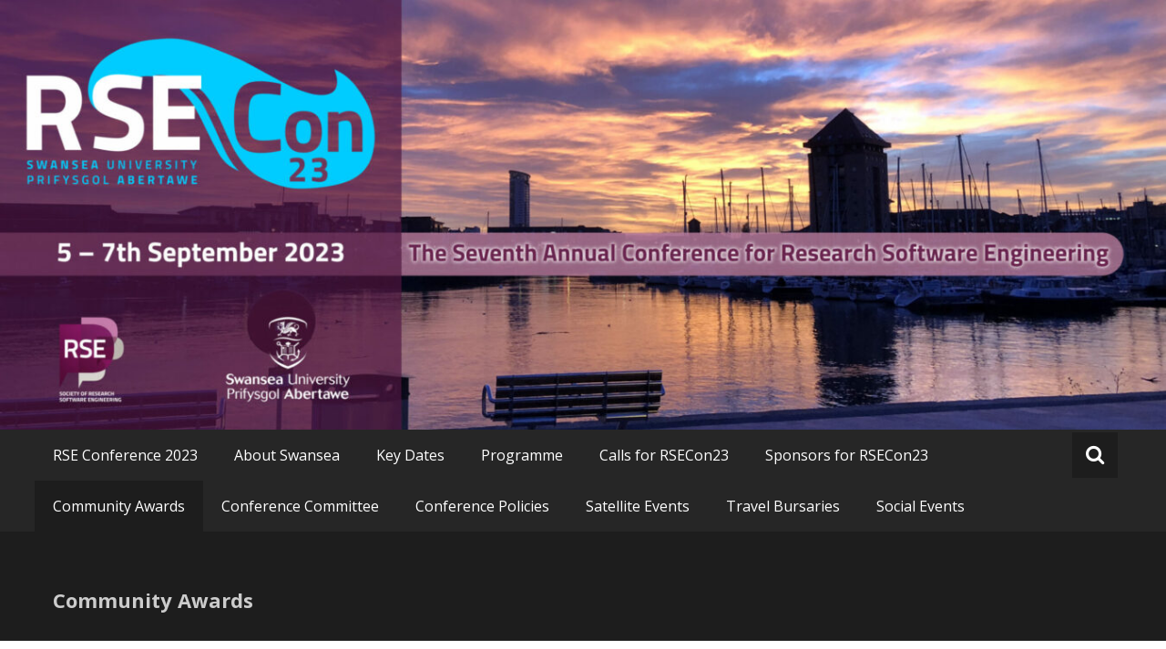

--- FILE ---
content_type: text/html; charset=UTF-8
request_url: https://rsecon23.society-rse.org/community-awards/
body_size: 15837
content:
<!DOCTYPE html>
<html lang="en-GB">
<head>
    <meta charset="UTF-8">
    <meta name="viewport" content="width=device-width, initial-scale=1">
    <link rel="profile" href="https://gmpg.org/xfn/11">
    <link rel="pingback" href="https://rsecon23.society-rse.org/xmlrpc.php">
    <meta name='robots' content='index, follow, max-image-preview:large, max-snippet:-1, max-video-preview:-1' />

	<!-- This site is optimized with the Yoast SEO plugin v26.8 - https://yoast.com/product/yoast-seo-wordpress/ -->
	<title>Community Awards - RSE Conference 2023</title>
	<link rel="canonical" href="https://rsecon23.society-rse.org/community-awards/" />
	<meta property="og:locale" content="en_GB" />
	<meta property="og:type" content="article" />
	<meta property="og:title" content="Community Awards - RSE Conference 2023" />
	<meta property="og:description" content="Celebrate Amazing Contributions to Research Software Engineering!&nbsp; The RSECon23 committee is continuing with a recognition of outstanding RSE colleagues with an awards ceremony at this year’s conference. There will be the RSE Society Award for 2023, plus the re-named Claire" />
	<meta property="og:url" content="https://rsecon23.society-rse.org/community-awards/" />
	<meta property="og:site_name" content="RSE Conference 2023" />
	<meta property="article:modified_time" content="2023-07-05T15:14:32+00:00" />
	<meta name="twitter:card" content="summary_large_image" />
	<meta name="twitter:site" content="@ResearchSoftEng" />
	<meta name="twitter:label1" content="Estimated reading time" />
	<meta name="twitter:data1" content="3 minutes" />
	<script type="application/ld+json" class="yoast-schema-graph">{"@context":"https://schema.org","@graph":[{"@type":"WebPage","@id":"https://rsecon23.society-rse.org/community-awards/","url":"https://rsecon23.society-rse.org/community-awards/","name":"Community Awards - RSE Conference 2023","isPartOf":{"@id":"https://rsecon23.society-rse.org/#website"},"datePublished":"2023-05-26T09:17:55+00:00","dateModified":"2023-07-05T15:14:32+00:00","breadcrumb":{"@id":"https://rsecon23.society-rse.org/community-awards/#breadcrumb"},"inLanguage":"en-GB","potentialAction":[{"@type":"ReadAction","target":["https://rsecon23.society-rse.org/community-awards/"]}]},{"@type":"BreadcrumbList","@id":"https://rsecon23.society-rse.org/community-awards/#breadcrumb","itemListElement":[{"@type":"ListItem","position":1,"name":"Home","item":"https://rsecon23.society-rse.org/"},{"@type":"ListItem","position":2,"name":"Community Awards"}]},{"@type":"WebSite","@id":"https://rsecon23.society-rse.org/#website","url":"https://rsecon23.society-rse.org/","name":"RSE Conference 2023","description":"The Seventh Annual Conference for Research Software Engineering","publisher":{"@id":"https://rsecon23.society-rse.org/#organization"},"potentialAction":[{"@type":"SearchAction","target":{"@type":"EntryPoint","urlTemplate":"https://rsecon23.society-rse.org/?s={search_term_string}"},"query-input":{"@type":"PropertyValueSpecification","valueRequired":true,"valueName":"search_term_string"}}],"inLanguage":"en-GB"},{"@type":"Organization","@id":"https://rsecon23.society-rse.org/#organization","name":"Society of Research Software Engineering","url":"https://rsecon23.society-rse.org/","logo":{"@type":"ImageObject","inLanguage":"en-GB","@id":"https://rsecon23.society-rse.org/#/schema/logo/image/","url":"https://rsecon23.society-rse.org/wp-content/uploads/sites/9/2023/02/cropped-cropped-Soc_RSE_master_logo_square_512-fs8.png","contentUrl":"https://rsecon23.society-rse.org/wp-content/uploads/sites/9/2023/02/cropped-cropped-Soc_RSE_master_logo_square_512-fs8.png","width":512,"height":512,"caption":"Society of Research Software Engineering"},"image":{"@id":"https://rsecon23.society-rse.org/#/schema/logo/image/"},"sameAs":["https://x.com/ResearchSoftEng","https://www.linkedin.com/company/87176407"]}]}</script>
	<!-- / Yoast SEO plugin. -->


<link rel='dns-prefetch' href='//rsecon23.society-rse.org' />
<link rel='dns-prefetch' href='//fonts.googleapis.com' />
<link rel="alternate" type="application/rss+xml" title="RSE Conference 2023 &raquo; Feed" href="https://rsecon23.society-rse.org/feed/" />
<link rel="alternate" type="application/rss+xml" title="RSE Conference 2023 &raquo; Comments Feed" href="https://rsecon23.society-rse.org/comments/feed/" />
<link rel="alternate" title="oEmbed (JSON)" type="application/json+oembed" href="https://rsecon23.society-rse.org/wp-json/oembed/1.0/embed?url=https%3A%2F%2Frsecon23.society-rse.org%2Fcommunity-awards%2F" />
<link rel="alternate" title="oEmbed (XML)" type="text/xml+oembed" href="https://rsecon23.society-rse.org/wp-json/oembed/1.0/embed?url=https%3A%2F%2Frsecon23.society-rse.org%2Fcommunity-awards%2F&#038;format=xml" />
<style id='wp-img-auto-sizes-contain-inline-css' type='text/css'>
img:is([sizes=auto i],[sizes^="auto," i]){contain-intrinsic-size:3000px 1500px}
/*# sourceURL=wp-img-auto-sizes-contain-inline-css */
</style>
<style id='wp-emoji-styles-inline-css' type='text/css'>

	img.wp-smiley, img.emoji {
		display: inline !important;
		border: none !important;
		box-shadow: none !important;
		height: 1em !important;
		width: 1em !important;
		margin: 0 0.07em !important;
		vertical-align: -0.1em !important;
		background: none !important;
		padding: 0 !important;
	}
/*# sourceURL=wp-emoji-styles-inline-css */
</style>
<style id='wp-block-library-inline-css' type='text/css'>
:root{--wp-block-synced-color:#7a00df;--wp-block-synced-color--rgb:122,0,223;--wp-bound-block-color:var(--wp-block-synced-color);--wp-editor-canvas-background:#ddd;--wp-admin-theme-color:#007cba;--wp-admin-theme-color--rgb:0,124,186;--wp-admin-theme-color-darker-10:#006ba1;--wp-admin-theme-color-darker-10--rgb:0,107,160.5;--wp-admin-theme-color-darker-20:#005a87;--wp-admin-theme-color-darker-20--rgb:0,90,135;--wp-admin-border-width-focus:2px}@media (min-resolution:192dpi){:root{--wp-admin-border-width-focus:1.5px}}.wp-element-button{cursor:pointer}:root .has-very-light-gray-background-color{background-color:#eee}:root .has-very-dark-gray-background-color{background-color:#313131}:root .has-very-light-gray-color{color:#eee}:root .has-very-dark-gray-color{color:#313131}:root .has-vivid-green-cyan-to-vivid-cyan-blue-gradient-background{background:linear-gradient(135deg,#00d084,#0693e3)}:root .has-purple-crush-gradient-background{background:linear-gradient(135deg,#34e2e4,#4721fb 50%,#ab1dfe)}:root .has-hazy-dawn-gradient-background{background:linear-gradient(135deg,#faaca8,#dad0ec)}:root .has-subdued-olive-gradient-background{background:linear-gradient(135deg,#fafae1,#67a671)}:root .has-atomic-cream-gradient-background{background:linear-gradient(135deg,#fdd79a,#004a59)}:root .has-nightshade-gradient-background{background:linear-gradient(135deg,#330968,#31cdcf)}:root .has-midnight-gradient-background{background:linear-gradient(135deg,#020381,#2874fc)}:root{--wp--preset--font-size--normal:16px;--wp--preset--font-size--huge:42px}.has-regular-font-size{font-size:1em}.has-larger-font-size{font-size:2.625em}.has-normal-font-size{font-size:var(--wp--preset--font-size--normal)}.has-huge-font-size{font-size:var(--wp--preset--font-size--huge)}.has-text-align-center{text-align:center}.has-text-align-left{text-align:left}.has-text-align-right{text-align:right}.has-fit-text{white-space:nowrap!important}#end-resizable-editor-section{display:none}.aligncenter{clear:both}.items-justified-left{justify-content:flex-start}.items-justified-center{justify-content:center}.items-justified-right{justify-content:flex-end}.items-justified-space-between{justify-content:space-between}.screen-reader-text{border:0;clip-path:inset(50%);height:1px;margin:-1px;overflow:hidden;padding:0;position:absolute;width:1px;word-wrap:normal!important}.screen-reader-text:focus{background-color:#ddd;clip-path:none;color:#444;display:block;font-size:1em;height:auto;left:5px;line-height:normal;padding:15px 23px 14px;text-decoration:none;top:5px;width:auto;z-index:100000}html :where(.has-border-color){border-style:solid}html :where([style*=border-top-color]){border-top-style:solid}html :where([style*=border-right-color]){border-right-style:solid}html :where([style*=border-bottom-color]){border-bottom-style:solid}html :where([style*=border-left-color]){border-left-style:solid}html :where([style*=border-width]){border-style:solid}html :where([style*=border-top-width]){border-top-style:solid}html :where([style*=border-right-width]){border-right-style:solid}html :where([style*=border-bottom-width]){border-bottom-style:solid}html :where([style*=border-left-width]){border-left-style:solid}html :where(img[class*=wp-image-]){height:auto;max-width:100%}:where(figure){margin:0 0 1em}html :where(.is-position-sticky){--wp-admin--admin-bar--position-offset:var(--wp-admin--admin-bar--height,0px)}@media screen and (max-width:600px){html :where(.is-position-sticky){--wp-admin--admin-bar--position-offset:0px}}

/*# sourceURL=wp-block-library-inline-css */
</style><style id='wp-block-button-inline-css' type='text/css'>
.wp-block-button__link{align-content:center;box-sizing:border-box;cursor:pointer;display:inline-block;height:100%;text-align:center;word-break:break-word}.wp-block-button__link.aligncenter{text-align:center}.wp-block-button__link.alignright{text-align:right}:where(.wp-block-button__link){border-radius:9999px;box-shadow:none;padding:calc(.667em + 2px) calc(1.333em + 2px);text-decoration:none}.wp-block-button[style*=text-decoration] .wp-block-button__link{text-decoration:inherit}.wp-block-buttons>.wp-block-button.has-custom-width{max-width:none}.wp-block-buttons>.wp-block-button.has-custom-width .wp-block-button__link{width:100%}.wp-block-buttons>.wp-block-button.has-custom-font-size .wp-block-button__link{font-size:inherit}.wp-block-buttons>.wp-block-button.wp-block-button__width-25{width:calc(25% - var(--wp--style--block-gap, .5em)*.75)}.wp-block-buttons>.wp-block-button.wp-block-button__width-50{width:calc(50% - var(--wp--style--block-gap, .5em)*.5)}.wp-block-buttons>.wp-block-button.wp-block-button__width-75{width:calc(75% - var(--wp--style--block-gap, .5em)*.25)}.wp-block-buttons>.wp-block-button.wp-block-button__width-100{flex-basis:100%;width:100%}.wp-block-buttons.is-vertical>.wp-block-button.wp-block-button__width-25{width:25%}.wp-block-buttons.is-vertical>.wp-block-button.wp-block-button__width-50{width:50%}.wp-block-buttons.is-vertical>.wp-block-button.wp-block-button__width-75{width:75%}.wp-block-button.is-style-squared,.wp-block-button__link.wp-block-button.is-style-squared{border-radius:0}.wp-block-button.no-border-radius,.wp-block-button__link.no-border-radius{border-radius:0!important}:root :where(.wp-block-button .wp-block-button__link.is-style-outline),:root :where(.wp-block-button.is-style-outline>.wp-block-button__link){border:2px solid;padding:.667em 1.333em}:root :where(.wp-block-button .wp-block-button__link.is-style-outline:not(.has-text-color)),:root :where(.wp-block-button.is-style-outline>.wp-block-button__link:not(.has-text-color)){color:currentColor}:root :where(.wp-block-button .wp-block-button__link.is-style-outline:not(.has-background)),:root :where(.wp-block-button.is-style-outline>.wp-block-button__link:not(.has-background)){background-color:initial;background-image:none}
/*# sourceURL=https://rsecon23.society-rse.org/wp-includes/blocks/button/style.min.css */
</style>
<style id='wp-block-image-inline-css' type='text/css'>
.wp-block-image>a,.wp-block-image>figure>a{display:inline-block}.wp-block-image img{box-sizing:border-box;height:auto;max-width:100%;vertical-align:bottom}@media not (prefers-reduced-motion){.wp-block-image img.hide{visibility:hidden}.wp-block-image img.show{animation:show-content-image .4s}}.wp-block-image[style*=border-radius] img,.wp-block-image[style*=border-radius]>a{border-radius:inherit}.wp-block-image.has-custom-border img{box-sizing:border-box}.wp-block-image.aligncenter{text-align:center}.wp-block-image.alignfull>a,.wp-block-image.alignwide>a{width:100%}.wp-block-image.alignfull img,.wp-block-image.alignwide img{height:auto;width:100%}.wp-block-image .aligncenter,.wp-block-image .alignleft,.wp-block-image .alignright,.wp-block-image.aligncenter,.wp-block-image.alignleft,.wp-block-image.alignright{display:table}.wp-block-image .aligncenter>figcaption,.wp-block-image .alignleft>figcaption,.wp-block-image .alignright>figcaption,.wp-block-image.aligncenter>figcaption,.wp-block-image.alignleft>figcaption,.wp-block-image.alignright>figcaption{caption-side:bottom;display:table-caption}.wp-block-image .alignleft{float:left;margin:.5em 1em .5em 0}.wp-block-image .alignright{float:right;margin:.5em 0 .5em 1em}.wp-block-image .aligncenter{margin-left:auto;margin-right:auto}.wp-block-image :where(figcaption){margin-bottom:1em;margin-top:.5em}.wp-block-image.is-style-circle-mask img{border-radius:9999px}@supports ((-webkit-mask-image:none) or (mask-image:none)) or (-webkit-mask-image:none){.wp-block-image.is-style-circle-mask img{border-radius:0;-webkit-mask-image:url('data:image/svg+xml;utf8,<svg viewBox="0 0 100 100" xmlns="http://www.w3.org/2000/svg"><circle cx="50" cy="50" r="50"/></svg>');mask-image:url('data:image/svg+xml;utf8,<svg viewBox="0 0 100 100" xmlns="http://www.w3.org/2000/svg"><circle cx="50" cy="50" r="50"/></svg>');mask-mode:alpha;-webkit-mask-position:center;mask-position:center;-webkit-mask-repeat:no-repeat;mask-repeat:no-repeat;-webkit-mask-size:contain;mask-size:contain}}:root :where(.wp-block-image.is-style-rounded img,.wp-block-image .is-style-rounded img){border-radius:9999px}.wp-block-image figure{margin:0}.wp-lightbox-container{display:flex;flex-direction:column;position:relative}.wp-lightbox-container img{cursor:zoom-in}.wp-lightbox-container img:hover+button{opacity:1}.wp-lightbox-container button{align-items:center;backdrop-filter:blur(16px) saturate(180%);background-color:#5a5a5a40;border:none;border-radius:4px;cursor:zoom-in;display:flex;height:20px;justify-content:center;opacity:0;padding:0;position:absolute;right:16px;text-align:center;top:16px;width:20px;z-index:100}@media not (prefers-reduced-motion){.wp-lightbox-container button{transition:opacity .2s ease}}.wp-lightbox-container button:focus-visible{outline:3px auto #5a5a5a40;outline:3px auto -webkit-focus-ring-color;outline-offset:3px}.wp-lightbox-container button:hover{cursor:pointer;opacity:1}.wp-lightbox-container button:focus{opacity:1}.wp-lightbox-container button:focus,.wp-lightbox-container button:hover,.wp-lightbox-container button:not(:hover):not(:active):not(.has-background){background-color:#5a5a5a40;border:none}.wp-lightbox-overlay{box-sizing:border-box;cursor:zoom-out;height:100vh;left:0;overflow:hidden;position:fixed;top:0;visibility:hidden;width:100%;z-index:100000}.wp-lightbox-overlay .close-button{align-items:center;cursor:pointer;display:flex;justify-content:center;min-height:40px;min-width:40px;padding:0;position:absolute;right:calc(env(safe-area-inset-right) + 16px);top:calc(env(safe-area-inset-top) + 16px);z-index:5000000}.wp-lightbox-overlay .close-button:focus,.wp-lightbox-overlay .close-button:hover,.wp-lightbox-overlay .close-button:not(:hover):not(:active):not(.has-background){background:none;border:none}.wp-lightbox-overlay .lightbox-image-container{height:var(--wp--lightbox-container-height);left:50%;overflow:hidden;position:absolute;top:50%;transform:translate(-50%,-50%);transform-origin:top left;width:var(--wp--lightbox-container-width);z-index:9999999999}.wp-lightbox-overlay .wp-block-image{align-items:center;box-sizing:border-box;display:flex;height:100%;justify-content:center;margin:0;position:relative;transform-origin:0 0;width:100%;z-index:3000000}.wp-lightbox-overlay .wp-block-image img{height:var(--wp--lightbox-image-height);min-height:var(--wp--lightbox-image-height);min-width:var(--wp--lightbox-image-width);width:var(--wp--lightbox-image-width)}.wp-lightbox-overlay .wp-block-image figcaption{display:none}.wp-lightbox-overlay button{background:none;border:none}.wp-lightbox-overlay .scrim{background-color:#fff;height:100%;opacity:.9;position:absolute;width:100%;z-index:2000000}.wp-lightbox-overlay.active{visibility:visible}@media not (prefers-reduced-motion){.wp-lightbox-overlay.active{animation:turn-on-visibility .25s both}.wp-lightbox-overlay.active img{animation:turn-on-visibility .35s both}.wp-lightbox-overlay.show-closing-animation:not(.active){animation:turn-off-visibility .35s both}.wp-lightbox-overlay.show-closing-animation:not(.active) img{animation:turn-off-visibility .25s both}.wp-lightbox-overlay.zoom.active{animation:none;opacity:1;visibility:visible}.wp-lightbox-overlay.zoom.active .lightbox-image-container{animation:lightbox-zoom-in .4s}.wp-lightbox-overlay.zoom.active .lightbox-image-container img{animation:none}.wp-lightbox-overlay.zoom.active .scrim{animation:turn-on-visibility .4s forwards}.wp-lightbox-overlay.zoom.show-closing-animation:not(.active){animation:none}.wp-lightbox-overlay.zoom.show-closing-animation:not(.active) .lightbox-image-container{animation:lightbox-zoom-out .4s}.wp-lightbox-overlay.zoom.show-closing-animation:not(.active) .lightbox-image-container img{animation:none}.wp-lightbox-overlay.zoom.show-closing-animation:not(.active) .scrim{animation:turn-off-visibility .4s forwards}}@keyframes show-content-image{0%{visibility:hidden}99%{visibility:hidden}to{visibility:visible}}@keyframes turn-on-visibility{0%{opacity:0}to{opacity:1}}@keyframes turn-off-visibility{0%{opacity:1;visibility:visible}99%{opacity:0;visibility:visible}to{opacity:0;visibility:hidden}}@keyframes lightbox-zoom-in{0%{transform:translate(calc((-100vw + var(--wp--lightbox-scrollbar-width))/2 + var(--wp--lightbox-initial-left-position)),calc(-50vh + var(--wp--lightbox-initial-top-position))) scale(var(--wp--lightbox-scale))}to{transform:translate(-50%,-50%) scale(1)}}@keyframes lightbox-zoom-out{0%{transform:translate(-50%,-50%) scale(1);visibility:visible}99%{visibility:visible}to{transform:translate(calc((-100vw + var(--wp--lightbox-scrollbar-width))/2 + var(--wp--lightbox-initial-left-position)),calc(-50vh + var(--wp--lightbox-initial-top-position))) scale(var(--wp--lightbox-scale));visibility:hidden}}
/*# sourceURL=https://rsecon23.society-rse.org/wp-includes/blocks/image/style.min.css */
</style>
<style id='wp-block-buttons-inline-css' type='text/css'>
.wp-block-buttons{box-sizing:border-box}.wp-block-buttons.is-vertical{flex-direction:column}.wp-block-buttons.is-vertical>.wp-block-button:last-child{margin-bottom:0}.wp-block-buttons>.wp-block-button{display:inline-block;margin:0}.wp-block-buttons.is-content-justification-left{justify-content:flex-start}.wp-block-buttons.is-content-justification-left.is-vertical{align-items:flex-start}.wp-block-buttons.is-content-justification-center{justify-content:center}.wp-block-buttons.is-content-justification-center.is-vertical{align-items:center}.wp-block-buttons.is-content-justification-right{justify-content:flex-end}.wp-block-buttons.is-content-justification-right.is-vertical{align-items:flex-end}.wp-block-buttons.is-content-justification-space-between{justify-content:space-between}.wp-block-buttons.aligncenter{text-align:center}.wp-block-buttons:not(.is-content-justification-space-between,.is-content-justification-right,.is-content-justification-left,.is-content-justification-center) .wp-block-button.aligncenter{margin-left:auto;margin-right:auto;width:100%}.wp-block-buttons[style*=text-decoration] .wp-block-button,.wp-block-buttons[style*=text-decoration] .wp-block-button__link{text-decoration:inherit}.wp-block-buttons.has-custom-font-size .wp-block-button__link{font-size:inherit}.wp-block-buttons .wp-block-button__link{width:100%}.wp-block-button.aligncenter{text-align:center}
/*# sourceURL=https://rsecon23.society-rse.org/wp-includes/blocks/buttons/style.min.css */
</style>
<style id='wp-block-embed-inline-css' type='text/css'>
.wp-block-embed.alignleft,.wp-block-embed.alignright,.wp-block[data-align=left]>[data-type="core/embed"],.wp-block[data-align=right]>[data-type="core/embed"]{max-width:360px;width:100%}.wp-block-embed.alignleft .wp-block-embed__wrapper,.wp-block-embed.alignright .wp-block-embed__wrapper,.wp-block[data-align=left]>[data-type="core/embed"] .wp-block-embed__wrapper,.wp-block[data-align=right]>[data-type="core/embed"] .wp-block-embed__wrapper{min-width:280px}.wp-block-cover .wp-block-embed{min-height:240px;min-width:320px}.wp-block-embed{overflow-wrap:break-word}.wp-block-embed :where(figcaption){margin-bottom:1em;margin-top:.5em}.wp-block-embed iframe{max-width:100%}.wp-block-embed__wrapper{position:relative}.wp-embed-responsive .wp-has-aspect-ratio .wp-block-embed__wrapper:before{content:"";display:block;padding-top:50%}.wp-embed-responsive .wp-has-aspect-ratio iframe{bottom:0;height:100%;left:0;position:absolute;right:0;top:0;width:100%}.wp-embed-responsive .wp-embed-aspect-21-9 .wp-block-embed__wrapper:before{padding-top:42.85%}.wp-embed-responsive .wp-embed-aspect-18-9 .wp-block-embed__wrapper:before{padding-top:50%}.wp-embed-responsive .wp-embed-aspect-16-9 .wp-block-embed__wrapper:before{padding-top:56.25%}.wp-embed-responsive .wp-embed-aspect-4-3 .wp-block-embed__wrapper:before{padding-top:75%}.wp-embed-responsive .wp-embed-aspect-1-1 .wp-block-embed__wrapper:before{padding-top:100%}.wp-embed-responsive .wp-embed-aspect-9-16 .wp-block-embed__wrapper:before{padding-top:177.77%}.wp-embed-responsive .wp-embed-aspect-1-2 .wp-block-embed__wrapper:before{padding-top:200%}
/*# sourceURL=https://rsecon23.society-rse.org/wp-includes/blocks/embed/style.min.css */
</style>
<style id='wp-block-group-inline-css' type='text/css'>
.wp-block-group{box-sizing:border-box}:where(.wp-block-group.wp-block-group-is-layout-constrained){position:relative}
/*# sourceURL=https://rsecon23.society-rse.org/wp-includes/blocks/group/style.min.css */
</style>
<style id='wp-block-spacer-inline-css' type='text/css'>
.wp-block-spacer{clear:both}
/*# sourceURL=https://rsecon23.society-rse.org/wp-includes/blocks/spacer/style.min.css */
</style>
<style id='global-styles-inline-css' type='text/css'>
:root{--wp--preset--aspect-ratio--square: 1;--wp--preset--aspect-ratio--4-3: 4/3;--wp--preset--aspect-ratio--3-4: 3/4;--wp--preset--aspect-ratio--3-2: 3/2;--wp--preset--aspect-ratio--2-3: 2/3;--wp--preset--aspect-ratio--16-9: 16/9;--wp--preset--aspect-ratio--9-16: 9/16;--wp--preset--color--black: #000000;--wp--preset--color--cyan-bluish-gray: #abb8c3;--wp--preset--color--white: #ffffff;--wp--preset--color--pale-pink: #f78da7;--wp--preset--color--vivid-red: #cf2e2e;--wp--preset--color--luminous-vivid-orange: #ff6900;--wp--preset--color--luminous-vivid-amber: #fcb900;--wp--preset--color--light-green-cyan: #7bdcb5;--wp--preset--color--vivid-green-cyan: #00d084;--wp--preset--color--pale-cyan-blue: #8ed1fc;--wp--preset--color--vivid-cyan-blue: #0693e3;--wp--preset--color--vivid-purple: #9b51e0;--wp--preset--gradient--vivid-cyan-blue-to-vivid-purple: linear-gradient(135deg,rgb(6,147,227) 0%,rgb(155,81,224) 100%);--wp--preset--gradient--light-green-cyan-to-vivid-green-cyan: linear-gradient(135deg,rgb(122,220,180) 0%,rgb(0,208,130) 100%);--wp--preset--gradient--luminous-vivid-amber-to-luminous-vivid-orange: linear-gradient(135deg,rgb(252,185,0) 0%,rgb(255,105,0) 100%);--wp--preset--gradient--luminous-vivid-orange-to-vivid-red: linear-gradient(135deg,rgb(255,105,0) 0%,rgb(207,46,46) 100%);--wp--preset--gradient--very-light-gray-to-cyan-bluish-gray: linear-gradient(135deg,rgb(238,238,238) 0%,rgb(169,184,195) 100%);--wp--preset--gradient--cool-to-warm-spectrum: linear-gradient(135deg,rgb(74,234,220) 0%,rgb(151,120,209) 20%,rgb(207,42,186) 40%,rgb(238,44,130) 60%,rgb(251,105,98) 80%,rgb(254,248,76) 100%);--wp--preset--gradient--blush-light-purple: linear-gradient(135deg,rgb(255,206,236) 0%,rgb(152,150,240) 100%);--wp--preset--gradient--blush-bordeaux: linear-gradient(135deg,rgb(254,205,165) 0%,rgb(254,45,45) 50%,rgb(107,0,62) 100%);--wp--preset--gradient--luminous-dusk: linear-gradient(135deg,rgb(255,203,112) 0%,rgb(199,81,192) 50%,rgb(65,88,208) 100%);--wp--preset--gradient--pale-ocean: linear-gradient(135deg,rgb(255,245,203) 0%,rgb(182,227,212) 50%,rgb(51,167,181) 100%);--wp--preset--gradient--electric-grass: linear-gradient(135deg,rgb(202,248,128) 0%,rgb(113,206,126) 100%);--wp--preset--gradient--midnight: linear-gradient(135deg,rgb(2,3,129) 0%,rgb(40,116,252) 100%);--wp--preset--font-size--small: 13px;--wp--preset--font-size--medium: 20px;--wp--preset--font-size--large: 36px;--wp--preset--font-size--x-large: 42px;--wp--preset--spacing--20: 0.44rem;--wp--preset--spacing--30: 0.67rem;--wp--preset--spacing--40: 1rem;--wp--preset--spacing--50: 1.5rem;--wp--preset--spacing--60: 2.25rem;--wp--preset--spacing--70: 3.38rem;--wp--preset--spacing--80: 5.06rem;--wp--preset--shadow--natural: 6px 6px 9px rgba(0, 0, 0, 0.2);--wp--preset--shadow--deep: 12px 12px 50px rgba(0, 0, 0, 0.4);--wp--preset--shadow--sharp: 6px 6px 0px rgba(0, 0, 0, 0.2);--wp--preset--shadow--outlined: 6px 6px 0px -3px rgb(255, 255, 255), 6px 6px rgb(0, 0, 0);--wp--preset--shadow--crisp: 6px 6px 0px rgb(0, 0, 0);}:where(.is-layout-flex){gap: 0.5em;}:where(.is-layout-grid){gap: 0.5em;}body .is-layout-flex{display: flex;}.is-layout-flex{flex-wrap: wrap;align-items: center;}.is-layout-flex > :is(*, div){margin: 0;}body .is-layout-grid{display: grid;}.is-layout-grid > :is(*, div){margin: 0;}:where(.wp-block-columns.is-layout-flex){gap: 2em;}:where(.wp-block-columns.is-layout-grid){gap: 2em;}:where(.wp-block-post-template.is-layout-flex){gap: 1.25em;}:where(.wp-block-post-template.is-layout-grid){gap: 1.25em;}.has-black-color{color: var(--wp--preset--color--black) !important;}.has-cyan-bluish-gray-color{color: var(--wp--preset--color--cyan-bluish-gray) !important;}.has-white-color{color: var(--wp--preset--color--white) !important;}.has-pale-pink-color{color: var(--wp--preset--color--pale-pink) !important;}.has-vivid-red-color{color: var(--wp--preset--color--vivid-red) !important;}.has-luminous-vivid-orange-color{color: var(--wp--preset--color--luminous-vivid-orange) !important;}.has-luminous-vivid-amber-color{color: var(--wp--preset--color--luminous-vivid-amber) !important;}.has-light-green-cyan-color{color: var(--wp--preset--color--light-green-cyan) !important;}.has-vivid-green-cyan-color{color: var(--wp--preset--color--vivid-green-cyan) !important;}.has-pale-cyan-blue-color{color: var(--wp--preset--color--pale-cyan-blue) !important;}.has-vivid-cyan-blue-color{color: var(--wp--preset--color--vivid-cyan-blue) !important;}.has-vivid-purple-color{color: var(--wp--preset--color--vivid-purple) !important;}.has-black-background-color{background-color: var(--wp--preset--color--black) !important;}.has-cyan-bluish-gray-background-color{background-color: var(--wp--preset--color--cyan-bluish-gray) !important;}.has-white-background-color{background-color: var(--wp--preset--color--white) !important;}.has-pale-pink-background-color{background-color: var(--wp--preset--color--pale-pink) !important;}.has-vivid-red-background-color{background-color: var(--wp--preset--color--vivid-red) !important;}.has-luminous-vivid-orange-background-color{background-color: var(--wp--preset--color--luminous-vivid-orange) !important;}.has-luminous-vivid-amber-background-color{background-color: var(--wp--preset--color--luminous-vivid-amber) !important;}.has-light-green-cyan-background-color{background-color: var(--wp--preset--color--light-green-cyan) !important;}.has-vivid-green-cyan-background-color{background-color: var(--wp--preset--color--vivid-green-cyan) !important;}.has-pale-cyan-blue-background-color{background-color: var(--wp--preset--color--pale-cyan-blue) !important;}.has-vivid-cyan-blue-background-color{background-color: var(--wp--preset--color--vivid-cyan-blue) !important;}.has-vivid-purple-background-color{background-color: var(--wp--preset--color--vivid-purple) !important;}.has-black-border-color{border-color: var(--wp--preset--color--black) !important;}.has-cyan-bluish-gray-border-color{border-color: var(--wp--preset--color--cyan-bluish-gray) !important;}.has-white-border-color{border-color: var(--wp--preset--color--white) !important;}.has-pale-pink-border-color{border-color: var(--wp--preset--color--pale-pink) !important;}.has-vivid-red-border-color{border-color: var(--wp--preset--color--vivid-red) !important;}.has-luminous-vivid-orange-border-color{border-color: var(--wp--preset--color--luminous-vivid-orange) !important;}.has-luminous-vivid-amber-border-color{border-color: var(--wp--preset--color--luminous-vivid-amber) !important;}.has-light-green-cyan-border-color{border-color: var(--wp--preset--color--light-green-cyan) !important;}.has-vivid-green-cyan-border-color{border-color: var(--wp--preset--color--vivid-green-cyan) !important;}.has-pale-cyan-blue-border-color{border-color: var(--wp--preset--color--pale-cyan-blue) !important;}.has-vivid-cyan-blue-border-color{border-color: var(--wp--preset--color--vivid-cyan-blue) !important;}.has-vivid-purple-border-color{border-color: var(--wp--preset--color--vivid-purple) !important;}.has-vivid-cyan-blue-to-vivid-purple-gradient-background{background: var(--wp--preset--gradient--vivid-cyan-blue-to-vivid-purple) !important;}.has-light-green-cyan-to-vivid-green-cyan-gradient-background{background: var(--wp--preset--gradient--light-green-cyan-to-vivid-green-cyan) !important;}.has-luminous-vivid-amber-to-luminous-vivid-orange-gradient-background{background: var(--wp--preset--gradient--luminous-vivid-amber-to-luminous-vivid-orange) !important;}.has-luminous-vivid-orange-to-vivid-red-gradient-background{background: var(--wp--preset--gradient--luminous-vivid-orange-to-vivid-red) !important;}.has-very-light-gray-to-cyan-bluish-gray-gradient-background{background: var(--wp--preset--gradient--very-light-gray-to-cyan-bluish-gray) !important;}.has-cool-to-warm-spectrum-gradient-background{background: var(--wp--preset--gradient--cool-to-warm-spectrum) !important;}.has-blush-light-purple-gradient-background{background: var(--wp--preset--gradient--blush-light-purple) !important;}.has-blush-bordeaux-gradient-background{background: var(--wp--preset--gradient--blush-bordeaux) !important;}.has-luminous-dusk-gradient-background{background: var(--wp--preset--gradient--luminous-dusk) !important;}.has-pale-ocean-gradient-background{background: var(--wp--preset--gradient--pale-ocean) !important;}.has-electric-grass-gradient-background{background: var(--wp--preset--gradient--electric-grass) !important;}.has-midnight-gradient-background{background: var(--wp--preset--gradient--midnight) !important;}.has-small-font-size{font-size: var(--wp--preset--font-size--small) !important;}.has-medium-font-size{font-size: var(--wp--preset--font-size--medium) !important;}.has-large-font-size{font-size: var(--wp--preset--font-size--large) !important;}.has-x-large-font-size{font-size: var(--wp--preset--font-size--x-large) !important;}
/*# sourceURL=global-styles-inline-css */
</style>
<style id='core-block-supports-inline-css' type='text/css'>
.wp-container-core-buttons-is-layout-16018d1d{justify-content:center;}.wp-container-core-buttons-is-layout-4649e89c{flex-direction:column;align-items:center;}
/*# sourceURL=core-block-supports-inline-css */
</style>

<style id='classic-theme-styles-inline-css' type='text/css'>
/*! This file is auto-generated */
.wp-block-button__link{color:#fff;background-color:#32373c;border-radius:9999px;box-shadow:none;text-decoration:none;padding:calc(.667em + 2px) calc(1.333em + 2px);font-size:1.125em}.wp-block-file__button{background:#32373c;color:#fff;text-decoration:none}
/*# sourceURL=/wp-includes/css/classic-themes.min.css */
</style>
<link rel='stylesheet' id='anww-css' href='https://rsecon23.society-rse.org/wp-content/plugins/accessibility-new-window-warnings/assets/css/accessibility-new-window-warnings-min.css?ver=1.2.0' type='text/css' media='all' />
<link rel='stylesheet' id='wpa-style-css' href='https://rsecon23.society-rse.org/wp-content/plugins/wp-accessibility/css/wpa-style.css?ver=2.3.1' type='text/css' media='all' />
<style id='wpa-style-inline-css' type='text/css'>
:root { --admin-bar-top : 7px; }
/*# sourceURL=wpa-style-inline-css */
</style>
<link rel='stylesheet' id='parent-style-css' href='https://rsecon23.society-rse.org/wp-content/themes/masonic/style.css?ver=6.9' type='text/css' media='all' />
<link rel='stylesheet' id='masonic-style-css' href='https://rsecon23.society-rse.org/wp-content/themes/rse/style.css?ver=6.9' type='text/css' media='all' />
<link rel='stylesheet' id='masonic-google-fonts-css' href='//fonts.googleapis.com/css?family=Open+Sans%3A400%2C300italic%2C700&#038;display=swap&#038;ver=6.9' type='text/css' media='all' />
<link rel='stylesheet' id='masonic-font-awesome-css' href='https://rsecon23.society-rse.org/wp-content/themes/masonic/font-awesome/css/font-awesome.min.css?ver=6.9' type='text/css' media='all' />
<link rel='stylesheet' id='wp-block-heading-css' href='https://rsecon23.society-rse.org/wp-includes/blocks/heading/style.min.css?ver=6.9' type='text/css' media='all' />
<link rel='stylesheet' id='wp-block-paragraph-css' href='https://rsecon23.society-rse.org/wp-includes/blocks/paragraph/style.min.css?ver=6.9' type='text/css' media='all' />
<script type="text/javascript" src="https://rsecon23.society-rse.org/wp-includes/js/jquery/jquery.min.js?ver=3.7.1" id="jquery-core-js"></script>
<script type="text/javascript" src="https://rsecon23.society-rse.org/wp-includes/js/jquery/jquery-migrate.min.js?ver=3.4.1" id="jquery-migrate-js"></script>
<link rel="https://api.w.org/" href="https://rsecon23.society-rse.org/wp-json/" /><link rel="alternate" title="JSON" type="application/json" href="https://rsecon23.society-rse.org/wp-json/wp/v2/pages/62" /><link rel="EditURI" type="application/rsd+xml" title="RSD" href="https://rsecon23.society-rse.org/xmlrpc.php?rsd" />
<meta name="generator" content="WordPress 6.9" />
<link rel='shortlink' href='https://rsecon23.society-rse.org/?p=62' />
<meta http-equiv="X-Clacks-Overhead" content="GNU Terry Pratchett" />   <style type="text/css">
	     blockquote { border-left: 2px solid #333333; }
           .post-header .entry-author, .post-header .entry-standard, .post-header .entry-date, .post-header .entry-tag { color: #333333; }
           .entry-author, .entry-standard, .entry-date { color: #333333; }
           a:hover { color: #333333; }
           .widget_recent_entries li:before, .widget_recent_comments li:before { color: #333333; }
           .underline { background: none repeat scroll 0 0 #333333; }
           .widget-title { border-left: 3px solid #333333; }
           .sticky { border: 1px solid #333333; }
           .footer-background { border-top: 5px solid #333333; }
           .site-title a:hover { color: #333333; }
           button, input[type="button"], input[type="reset"], input[type="submit"] { background: none repeat scroll 0 0 #333333; }
           .breadcrums span { color: #333333; }
           .button:hover { color: #333333; }
           .catagory-type a:hover { color: #333333; }
           .copyright a span { color: #333333; }
           button:hover, input[type="button"]:hover, input[type="reset"]:hover, input[type="submit"]:hover { color: #333333; }
           .widget_rss li a:hover { color: #333333; }
           @media screen and (max-width: 768px) { nav li:hover ul li a:hover, nav li a:hover { background: #333333; } }
           .entry-date a .entry-date:hover { color: #333333; }
           .wp-pagenavi a, .wp-pagenavi span { border: 1px solid #333333; }
           
           a { color: #3344dd; }
           .button { color: #3344dd; }
           .catagory-type a { color: #3344dd; }
           .widget_rss li a { color: #3344dd; }
           .entry-date a .entry-date { color: #3344dd; }
           </style>
         <style type="text/css">
                  .site-title,
            .site-description {
               position: absolute;
               clip: rect(1px, 1px, 1px, 1px);
            }
               </style>
      <link rel="icon" href="https://rsecon23.society-rse.org/wp-content/uploads/sites/9/2023/02/cropped-cropped-Soc_RSE_master_logo_square_512-fs8-32x32.png" sizes="32x32" />
<link rel="icon" href="https://rsecon23.society-rse.org/wp-content/uploads/sites/9/2023/02/cropped-cropped-Soc_RSE_master_logo_square_512-fs8-192x192.png" sizes="192x192" />
<link rel="apple-touch-icon" href="https://rsecon23.society-rse.org/wp-content/uploads/sites/9/2023/02/cropped-cropped-Soc_RSE_master_logo_square_512-fs8-180x180.png" />
<meta name="msapplication-TileImage" content="https://rsecon23.society-rse.org/wp-content/uploads/sites/9/2023/02/cropped-cropped-Soc_RSE_master_logo_square_512-fs8-270x270.png" />
</head>

<body class="wp-singular page-template-default page page-id-62 wp-theme-masonic wp-child-theme-rse">
    <div id="page" class="hfeed site">
        <a class="skip-link screen-reader-text" href="#content">Skip to content</a>

        <header id="masthead" class="site-header clear">

            <div class="header-image">
                                    <figure><img src="https://rsecon23.society-rse.org/wp-content/uploads/sites/9/2023/05/cropped-banner-marina-1-scaled-1.jpg" width="1350" height="499" alt="">
                        <div class="angled-background"></div>
                    </figure>
                            </div> <!-- .header-image -->

            <div class="site-branding clear">
                <div class="wrapper site-header-text clear">

                    <div class="logo-img-holder " >
                        
                                                    </div>

                        <div class="main-header">
                                                            <h3 class="site-title"><a href="https://rsecon23.society-rse.org/" rel="home">RSE Conference 2023</a></h3>
                                                                                    <p class="site-description">The Seventh Annual Conference for Research Software Engineering</p>
                                            </div>
                </div>
            </div><!-- .site-branding -->

            <nav class="navigation clear">
                <input type="checkbox" id="masonic-toggle" name="masonic-toggle"/>
                <label for="masonic-toggle" id="masonic-toggle-label" class="fa fa-navicon fa-2x"></label>
                <div class="wrapper clear" id="masonic">
                    <ul id="menu-top-level-menu" class="menu wrapper clear"><li id="menu-item-140" class="menu-item menu-item-type-post_type menu-item-object-page menu-item-home menu-item-140"><a href="https://rsecon23.society-rse.org/">RSE Conference 2023</a></li>
<li id="menu-item-176" class="menu-item menu-item-type-post_type menu-item-object-page menu-item-has-children menu-item-176"><a href="https://rsecon23.society-rse.org/about-swansea/">About Swansea</a>
<ul class="sub-menu">
	<li id="menu-item-466" class="menu-item menu-item-type-custom menu-item-object-custom menu-item-466"><a href="https://rsecon23.society-rse.org/about-swansea#transport">Transport</a></li>
	<li id="menu-item-465" class="menu-item menu-item-type-custom menu-item-object-custom menu-item-465"><a href="https://rsecon23.society-rse.org/about-swansea#accommodation">Accommodation</a></li>
	<li id="menu-item-467" class="menu-item menu-item-type-custom menu-item-object-custom menu-item-467"><a href="https://rsecon23.society-rse.org/about-swansea#where-to-eat">Where to eat</a></li>
	<li id="menu-item-592" class="menu-item menu-item-type-custom menu-item-object-custom menu-item-592"><a href="https://rsecon23.society-rse.org/additional-information/#wales-for-the-unfamiliar">Wales for the unfamiliar</a></li>
	<li id="menu-item-593" class="menu-item menu-item-type-custom menu-item-object-custom menu-item-593"><a href="https://rsecon23.society-rse.org/additional-information/#stick-around">Stick around!</a></li>
	<li id="menu-item-594" class="menu-item menu-item-type-custom menu-item-object-custom menu-item-594"><a href="https://rsecon23.society-rse.org/additional-information/#getting-around">Getting around</a></li>
	<li id="menu-item-659" class="menu-item menu-item-type-post_type menu-item-object-page menu-item-659"><a href="https://rsecon23.society-rse.org/accessibility/">Accessibility information</a></li>
</ul>
</li>
<li id="menu-item-165" class="menu-item menu-item-type-post_type menu-item-object-page menu-item-165"><a href="https://rsecon23.society-rse.org/key-dates/">Key Dates</a></li>
<li id="menu-item-517" class="menu-item menu-item-type-post_type menu-item-object-page menu-item-517"><a href="https://rsecon23.society-rse.org/outline-programme/">Programme</a></li>
<li id="menu-item-635" class="menu-item menu-item-type-custom menu-item-object-custom menu-item-has-children menu-item-635"><a>Calls for RSECon23</a>
<ul class="sub-menu">
	<li id="menu-item-143" class="menu-item menu-item-type-post_type menu-item-object-page menu-item-has-children menu-item-143"><a href="https://rsecon23.society-rse.org/submissions/">Call for Submissions 2023</a>
	<ul class="sub-menu">
		<li id="menu-item-574" class="menu-item menu-item-type-post_type menu-item-object-page menu-item-574"><a href="https://rsecon23.society-rse.org/accessibility/">Accessibility information</a></li>
	</ul>
</li>
	<li id="menu-item-536" class="menu-item menu-item-type-post_type menu-item-object-page menu-item-536"><a href="https://rsecon23.society-rse.org/volunteers/">Call for Volunteers 2023</a></li>
	<li id="menu-item-604" class="menu-item menu-item-type-post_type menu-item-object-page menu-item-604"><a href="https://rsecon23.society-rse.org/call-for-mentors-2023/">Call for Mentors 2023</a></li>
	<li id="menu-item-625" class="menu-item menu-item-type-post_type menu-item-object-page menu-item-625"><a href="https://rsecon23.society-rse.org/rsecon23-call-for-session-chairs/">Call for Session Chairs 2023</a></li>
</ul>
</li>
<li id="menu-item-708" class="menu-item menu-item-type-post_type menu-item-object-page menu-item-has-children menu-item-708"><a href="https://rsecon23.society-rse.org/sponsors-for-rsecon23/">Sponsors for RSECon23</a>
<ul class="sub-menu">
	<li id="menu-item-556" class="menu-item menu-item-type-post_type menu-item-object-page menu-item-556"><a href="https://rsecon23.society-rse.org/sponsorship-packages-for-rsecon23/">Sponsorship Packages for RSECon23</a></li>
</ul>
</li>
<li id="menu-item-577" class="menu-item menu-item-type-post_type menu-item-object-page current-menu-item page_item page-item-62 current_page_item menu-item-577"><a href="https://rsecon23.society-rse.org/community-awards/" aria-current="page">Community Awards</a></li>
<li id="menu-item-141" class="menu-item menu-item-type-post_type menu-item-object-page menu-item-141"><a href="https://rsecon23.society-rse.org/conference-committee/">Conference Committee</a></li>
<li id="menu-item-483" class="menu-item menu-item-type-custom menu-item-object-custom menu-item-has-children menu-item-483"><a>Conference Policies</a>
<ul class="sub-menu">
	<li id="menu-item-506" class="menu-item menu-item-type-post_type menu-item-object-page menu-item-506"><a href="https://rsecon23.society-rse.org/reviewers-guidance-2023/">Reviewers’ guidance 2023</a></li>
	<li id="menu-item-208" class="menu-item menu-item-type-post_type menu-item-object-page menu-item-208"><a href="https://rsecon23.society-rse.org/code-of-conduct-for-rsecon23/">Code of Conduct for RSECon23</a></li>
	<li id="menu-item-482" class="menu-item menu-item-type-custom menu-item-object-custom menu-item-482"><a href="https://society-rse.org/about/policies/personal-data-and-privacy-policy/">RSE Society Privacy Policy</a></li>
	<li id="menu-item-554" class="menu-item menu-item-type-post_type menu-item-object-page menu-item-554"><a href="https://rsecon23.society-rse.org/accessibility/">Accessibility information</a></li>
	<li id="menu-item-811" class="menu-item menu-item-type-post_type menu-item-object-page menu-item-811"><a href="https://rsecon23.society-rse.org/setup-instructions/">Workshop/Hackathon Setup Instructions</a></li>
	<li id="menu-item-568" class="menu-item menu-item-type-post_type menu-item-object-page menu-item-568"><a href="https://rsecon23.society-rse.org/covid-19-policy/">COVID-19 policy</a></li>
</ul>
</li>
<li id="menu-item-478" class="menu-item menu-item-type-post_type menu-item-object-page menu-item-478"><a href="https://rsecon23.society-rse.org/satellite-events/">Satellite Events</a></li>
<li id="menu-item-610" class="menu-item menu-item-type-post_type menu-item-object-page menu-item-610"><a href="https://rsecon23.society-rse.org/travel-bursaries/">Travel Bursaries</a></li>
<li id="menu-item-666" class="menu-item menu-item-type-post_type menu-item-object-page menu-item-666"><a href="https://rsecon23.society-rse.org/social-events/">Social Events</a></li>
</ul>                                            <div id="sb-search" class="sb-search">
                            <span class="sb-icon-search"><i class="fa fa-search"></i></span>
                        </div>
                                            </div>
                                            <div id="sb-search-res" class="sb-search-res">
                            <span class="sb-icon-search"><i class="fa fa-search"></i></span>
                        </div>
                                            </nav><!-- #site-navigation -->

                    <div class="inner-wrap masonic-search-toggle">
                        
<form role="search" method="get" class="searchform clear" action="https://rsecon23.society-rse.org/">
   <div class="masonic-search">
      <label class="screen-reader-text">Search for:</label>
      <input type="text" value="" name="s" placeholder="Type and hit enter..." />
   </div>
</form>                    </div>

                                            <div class="blog-header clear">
                            <article class="wrapper">
                                <div class="blog-site-title">
                                                                                                                        <h1>Community Awards</h1>
                                                                                                                    </div>

                                    
                                    </article>
                                </div>
                                                            </header><!-- #masthead -->

<div class="site-content">
   <div id="container" class="wrapper clear">
      <div class="primary">

         
            
<article id="post-62" class="blog-post post-62 page type-page status-publish hentry">

   <div class="entry-content">
      <div class="underline"></div>
      <hr>
      
<h2 class="wp-block-heading"><strong>Celebrate Amazing Contributions to Research Software Engineering!&nbsp;</strong></h2>



<p>The RSECon23 committee is continuing with a recognition of outstanding RSE colleagues with an awards ceremony at this year’s conference. There will be the RSE Society Award for 2023, plus the re-named Claire Wyatt Community Awards to recognise the incredible contribution that Claire made to the Society over the past decade.</p>



<p>In the same line as last year, we’d like to award three amazing people who have been particularly successful in the past 12 months. The categories are : <strong>‘Rising Star’</strong>, <strong>‘Training &amp; Education’</strong> and <strong>‘Impact’</strong>.  The winners will be presented with their award at the RSE Conference in Swansea, September 5th-7th.</p>



<p>Nominations for this year&#8217;s awards are now closed.</p>



<h3 class="wp-block-heading"><strong>Who is eligible?</strong></h3>



<p>Anybody doing research software engineering work, even if they don’t have the official job title of RSE. These individuals can be from any type of organisation.&nbsp;</p>



<h3 class="wp-block-heading"><strong>Impact Award</strong></h3>



<p>This award would go to an individual who has made a significant impact in any part of the RSE community. This could include work done on a particular project, field of research or as part of a group. Other examples could include impact on the wider community, such as increasing RSE visibility and diversity.&nbsp;&nbsp;</p>



<h3 class="wp-block-heading"><strong>Rising Star</strong></h3>



<p>This award would go to an individual who is at an early career stage, or has only recently started doing work in Research Software Engineering, but who has already made an outstanding contribution to their team, project or institution.</p>



<h3 class="wp-block-heading"><strong>Training and Education</strong></h3>



<p>The final award category would be for an individual who is excelling at training and education, whether that is delivering training courses or writing&nbsp;the material.</p>



<p>Go for it! Nominate your colleagues and/or community members to show that you appreciate the work they do and the enthusiasm they bring to the role.&nbsp;</p>



<h3 class="wp-block-heading"><strong>Award Presentation Ceremony</strong></h3>



<p>Find out the winners at the 2023 conference, where the successful candidates will be presented with their awards. Shortlisted nominees will be informed in early August, prior to the conference. All nominees will receive an email letting them know that they were appreciated and nominated. &nbsp;</p>



<h3 class="wp-block-heading"><strong>FAQs</strong></h3>



<p><strong>Can I nominate more</strong><strong><em>&nbsp;</em></strong><strong>than one person for each category?</strong>&nbsp;</p>



<p><em>Feel free to nominate as many people as you would like.&nbsp;</em></p>



<p><strong>Are you accepting nominees from non-academic institutions?&nbsp;</strong></p>



<p><em>If the person is carrying out Research Software Engineering, no matter what institution or job title, they can be included in the nominations.</em></p>



<p><strong>How much do we need to write?</strong>&nbsp;</p>



<p><em>Enough to convince the panel to shortlist your nominee!</em></p>



<p><strong>What if this person is not intending to go to RSECon2023?&nbsp;</strong></p>



<p><em>Can you convince them that it would be worth it to attend?!&nbsp;</em><em></em><em>&nbsp; If not, no problem. If they are shortlisted they will be notified by email and if they are the winner their award will be delivered to their preferred address.&nbsp;&nbsp;</em></p>



<p><strong>What is the award?&nbsp;</strong></p>



<p><em>It will be a physical engraved award.</em></p>



<p><strong>Who are the panel members reviewing the nominations?</strong><em>&nbsp;</em></p>



<p><em>They are a panel of volunteers from the community who will review the anonymised nominations.&nbsp;</em></p>



<p><strong>Some colleagues and I all want to nominate the same colleague. Is it okay to submit a single nomination on behalf of the whole group (or at least a number of us), or should we each submit the form with our own views?</strong></p>



<p><em>Each colleague should submit their own views to the form even if it is for the same colleague.</em></p>
         </div><!-- .entry-content -->

</article><!-- #post-## -->
            
               </div>
      
<div class="secondary">
   <aside id="block-32" class="blog-post widget widget_block">
<div class="wp-block-group"><div class="wp-block-group__inner-container is-layout-flow wp-block-group-is-layout-flow">
<div class="wp-block-group"><div class="wp-block-group__inner-container is-layout-flow wp-block-group-is-layout-flow">
<div class="wp-block-group"><div class="wp-block-group__inner-container is-layout-flow wp-block-group-is-layout-flow">
<div style="height:20px" aria-hidden="true" class="wp-block-spacer"></div>



<div class="wp-block-buttons is-content-justification-center is-layout-flex wp-container-core-buttons-is-layout-16018d1d wp-block-buttons-is-layout-flex">
<div class="wp-block-button aligncenter is-style-fill"><a class="wp-block-button__link has-background" href="https://rsecon23.society-rse.org/key-dates/" style="background-color:#97316e">Key Dates</a></div>
</div>
</div></div>



<div style="height:25px" aria-hidden="true" class="wp-block-spacer"></div>



<div class="wp-block-buttons is-vertical is-content-justification-center is-layout-flex wp-container-core-buttons-is-layout-4649e89c wp-block-buttons-is-layout-flex">
<div class="wp-block-button aligncenter"><a class="wp-block-button__link has-background" href="/cdn-cgi/l/email-protection#dfadacbabcb0b1edecf2bcb0b2b2b6ababbaba9facb0bcb6baaba6f2adacbaf1b0adb8" style="background-color:#97316e">Contact</a></div>
</div>
</div></div>
</div></div>
</aside><aside id="block-8" class="blog-post widget widget_block">
<figure class="wp-block-embed is-type-rich is-provider-twitter wp-block-embed-twitter"><div class="wp-block-embed__wrapper">
<div class="responsive-video"><blockquote class="twitter-tweet" data-width="550" data-dnt="true"><p lang="en" dir="ltr">We also had our second annual Community Awards. Congratulations to all of our winners! 🧵 <a href="https://twitter.com/hashtag/RSECon23?src=hash&amp;ref_src=twsrc%5Etfw">#RSECon23</a> <a href="https://t.co/sENg6T9kHi">pic.twitter.com/sENg6T9kHi</a></p>&mdash; Society of Research Software Engineering (@ResearchSoftEng) <a href="https://twitter.com/ResearchSoftEng/status/1699742242863218908?ref_src=twsrc%5Etfw">September 7, 2023</a></blockquote><script data-cfasync="false" src="/cdn-cgi/scripts/5c5dd728/cloudflare-static/email-decode.min.js"></script><script async src="https://platform.twitter.com/widgets.js" charset="utf-8"></script></div>
</div></figure>
</aside><aside id="block-56" class="blog-post widget widget_block">
<div class="wp-block-group"><div class="wp-block-group__inner-container is-layout-flow wp-block-group-is-layout-flow">
<div class="wp-block-group"><div class="wp-block-group__inner-container is-layout-flow wp-block-group-is-layout-flow">
<div class="wp-block-group"><div class="wp-block-group__inner-container is-layout-flow wp-block-group-is-layout-flow">
<div class="wp-block-group"><div class="wp-block-group__inner-container is-layout-flow wp-block-group-is-layout-flow">
<div class="wp-block-group"><div class="wp-block-group__inner-container is-layout-flow wp-block-group-is-layout-flow">
<div class="wp-block-group"><div class="wp-block-group__inner-container is-layout-flow wp-block-group-is-layout-flow">
<div class="wp-block-group"><div class="wp-block-group__inner-container is-layout-flow wp-block-group-is-layout-flow">
<p class="has-text-align-center">Thank you to our <a href="https://rsecon23.society-rse.org/sponsors-for-rsecon23/">sponsors</a></p>
</div></div>



<div class="wp-block-group"><div class="wp-block-group__inner-container is-layout-flow wp-block-group-is-layout-flow"><div class="wp-block-image">
<figure class="aligncenter size-large is-resized"><a href="http://www.ukri.org/" target="_blank" rel=" noreferrer noopener"><img loading="lazy" decoding="async" src="https://rsecon23.society-rse.org/wp-content/uploads/sites/9/2023/07/UKRI-logo-1024x302.png" alt="UK Research and Innovation logo" class="wp-image-687" width="306" height="89" srcset="https://rsecon23.society-rse.org/wp-content/uploads/sites/9/2023/07/UKRI-logo-1024x302.png 1024w, https://rsecon23.society-rse.org/wp-content/uploads/sites/9/2023/07/UKRI-logo-300x88.png 300w, https://rsecon23.society-rse.org/wp-content/uploads/sites/9/2023/07/UKRI-logo-768x226.png 768w, https://rsecon23.society-rse.org/wp-content/uploads/sites/9/2023/07/UKRI-logo.png 1455w" sizes="auto, (max-width: 306px) 100vw, 306px" /></a></figure>
</div>

<div class="wp-block-image">
<figure class="aligncenter size-full is-resized"><a href="https://www.oracle.com/uk/research/" target="_blank" rel=" noreferrer noopener"><img loading="lazy" decoding="async" src="https://rsecon23.society-rse.org/wp-content/uploads/sites/9/2023/07/Oracle_forResearch_rgb.png" alt="Oracle for Research logo" class="wp-image-690" width="202" height="90" /></a></figure>
</div></div></div>
</div></div>


<div class="wp-block-image">
<figure class="aligncenter size-full is-resized"><a href="https://www.hdruk.ac.uk/" target="_blank" rel=" noreferrer noopener"><img loading="lazy" decoding="async" src="https://rsecon23.society-rse.org/wp-content/uploads/sites/9/2023/07/HDRUKlogo.png" alt="Health Data Research UK logo" class="wp-image-696" width="165" height="59" /></a></figure>
</div></div></div>


<div class="wp-block-image">
<figure class="aligncenter size-full is-resized"><a href="http://www.epcc.ed.ac.uk/" target="_blank" rel=" noreferrer noopener"><img loading="lazy" decoding="async" src="https://rsecon23.society-rse.org/wp-content/uploads/sites/9/2023/07/epcc-logo-fullColour-pms-coated.png" alt="Edinburgh Parallel Computing Centre logo" class="wp-image-692" width="173" height="45" srcset="https://rsecon23.society-rse.org/wp-content/uploads/sites/9/2023/07/epcc-logo-fullColour-pms-coated.png 450w, https://rsecon23.society-rse.org/wp-content/uploads/sites/9/2023/07/epcc-logo-fullColour-pms-coated-300x79.png 300w" sizes="auto, (max-width: 173px) 100vw, 173px" /></a></figure>
</div></div></div>


<div class="wp-block-image">
<figure class="aligncenter size-large is-resized"><a href="https://www.software.ac.uk/" target="_blank" rel=" noreferrer noopener"><img loading="lazy" decoding="async" src="https://rsecon23.society-rse.org/wp-content/uploads/sites/9/2023/07/SSIFullColour1-1024x264.png" alt="Software Sustainability Institute logo" class="wp-image-694" width="189" height="48" srcset="https://rsecon23.society-rse.org/wp-content/uploads/sites/9/2023/07/SSIFullColour1-1024x264.png 1024w, https://rsecon23.society-rse.org/wp-content/uploads/sites/9/2023/07/SSIFullColour1-300x77.png 300w, https://rsecon23.society-rse.org/wp-content/uploads/sites/9/2023/07/SSIFullColour1-768x198.png 768w, https://rsecon23.society-rse.org/wp-content/uploads/sites/9/2023/07/SSIFullColour1.png 1181w" sizes="auto, (max-width: 189px) 100vw, 189px" /></a></figure>
</div></div></div>


<div class="wp-block-image">
<figure class="aligncenter size-full is-resized"><a href="https://kdl.kcl.ac.uk/" target="_blank" rel=" noreferrer noopener"><img loading="lazy" decoding="async" src="https://rsecon23.society-rse.org/wp-content/uploads/sites/9/2023/07/kdl-heading.png" alt="King's Digital Lab logo" class="wp-image-703" width="108" height="53" /></a></figure>
</div></div></div>


<div class="wp-block-image">
<figure class="aligncenter size-large is-resized"><a href="https://www.metoffice.gov.uk/research" target="_blank" rel=" noreferrer noopener"><img loading="lazy" decoding="async" src="https://rsecon23.society-rse.org/wp-content/uploads/sites/9/2023/07/mo_master_black_mono_for_light_backg_rbg-1024x321.png" alt="Met Office logo" class="wp-image-704" width="140" height="44" srcset="https://rsecon23.society-rse.org/wp-content/uploads/sites/9/2023/07/mo_master_black_mono_for_light_backg_rbg-1024x321.png 1024w, https://rsecon23.society-rse.org/wp-content/uploads/sites/9/2023/07/mo_master_black_mono_for_light_backg_rbg-300x94.png 300w, https://rsecon23.society-rse.org/wp-content/uploads/sites/9/2023/07/mo_master_black_mono_for_light_backg_rbg-768x241.png 768w, https://rsecon23.society-rse.org/wp-content/uploads/sites/9/2023/07/mo_master_black_mono_for_light_backg_rbg.png 1317w" sizes="auto, (max-width: 140px) 100vw, 140px" /></a></figure>
</div></div></div>
</aside></div>   </div><!-- #container -->
</div><!-- .site-content -->


</div><!-- #page -->
<footer class="footer-background">
   <div class="footer-content wrapper clear">
      <div class="clear">
                                 </div>
      <div class="copyright clear">
         <p class="license">Content on this site is licensed under a <a target="_blank" href="https://creativecommons.org/licenses/by/4.0/">Creative Commons Attribution 4.0 International License &copy; 2026</a></p>
         Powered by <a href="https://wordpress.org" target="_blank" title="WordPress" rel="nofollow"><span>WordPress</span></a> <br> Theme: <a href="https://themegrill.com/themes/masonic" target="_blank" title="Masonic" rel="nofollow"><span>Masonic</span></a> by ThemeGrill      </div>
   </div>
   <div class="angled-background"></div>
</footer>

<script type="speculationrules">
{"prefetch":[{"source":"document","where":{"and":[{"href_matches":"/*"},{"not":{"href_matches":["/wp-*.php","/wp-admin/*","/wp-content/uploads/sites/9/*","/wp-content/*","/wp-content/plugins/*","/wp-content/themes/rse/*","/wp-content/themes/masonic/*","/*\\?(.+)"]}},{"not":{"selector_matches":"a[rel~=\"nofollow\"]"}},{"not":{"selector_matches":".no-prefetch, .no-prefetch a"}}]},"eagerness":"conservative"}]}
</script>
<!-- Matomo --><script type="text/javascript">
/* <![CDATA[ */
(function () {
function initTracking() {
var _paq = window._paq = window._paq || [];
if (!window._paq.find || !window._paq.find(function (m) { return m[0] === "disableCookies"; })) {
	window._paq.push(["disableCookies"]);
}
_paq.push(["setCookieDomain", "*.rsecon23.society-rse.org"]);_paq.push(['trackPageView']);_paq.push(['enableLinkTracking']);_paq.push(['alwaysUseSendBeacon']);_paq.push(['setTrackerUrl', "\/\/rsecon23.society-rse.org\/wp-content\/plugins\/matomo\/app\/matomo.php"]);_paq.push(['setSiteId', '1']);var d=document, g=d.createElement('script'), s=d.getElementsByTagName('script')[0];
g.type='text/javascript'; g.async=true; g.src="\/\/rsecon23.society-rse.org\/wp-content\/uploads\/sites\/9\/matomo\/matomo.js"; s.parentNode.insertBefore(g,s);
}
if (document.prerendering) {
	document.addEventListener('prerenderingchange', initTracking, {once: true});
} else {
	initTracking();
}
})();
/* ]]> */
</script>
<!-- End Matomo Code --><script type="text/javascript" id="anww-js-extra">
/* <![CDATA[ */
var anww_localized = {"opens_a_new_window":"opens a new window"};
//# sourceURL=anww-js-extra
/* ]]> */
</script>
<script type="text/javascript" src="https://rsecon23.society-rse.org/wp-content/plugins/accessibility-new-window-warnings/assets/js/accessibility-new-window-warnings-min.js?ver=1.2.0" id="anww-js"></script>
<script type="text/javascript" src="https://rsecon23.society-rse.org/wp-includes/js/dist/hooks.min.js?ver=dd5603f07f9220ed27f1" id="wp-hooks-js"></script>
<script type="text/javascript" src="https://rsecon23.society-rse.org/wp-includes/js/dist/i18n.min.js?ver=c26c3dc7bed366793375" id="wp-i18n-js"></script>
<script type="text/javascript" id="wp-i18n-js-after">
/* <![CDATA[ */
wp.i18n.setLocaleData( { 'text direction\u0004ltr': [ 'ltr' ] } );
//# sourceURL=wp-i18n-js-after
/* ]]> */
</script>
<script type="text/javascript" id="edac-frontend-fixes-js-extra">
/* <![CDATA[ */
var edac_frontend_fixes = [];
//# sourceURL=edac-frontend-fixes-js-extra
/* ]]> */
</script>
<script type="text/javascript" src="https://rsecon23.society-rse.org/wp-content/plugins/accessibility-checker/build/frontendFixes.bundle.js?ver=1.36.0" id="edac-frontend-fixes-js"></script>
<script type="text/javascript" src="https://rsecon23.society-rse.org/wp-content/themes/masonic/js/search-toggle.js?ver=20150106" id="masonic-search-toggle-js"></script>
<script type="text/javascript" src="https://rsecon23.society-rse.org/wp-content/themes/masonic/js/fitvids/jquery.fitvids.js?ver=20150331" id="masonic-fitvids-js"></script>
<script type="text/javascript" src="https://rsecon23.society-rse.org/wp-content/themes/masonic/js/fitvids/fitvids-setting.js?ver=20150331" id="masonic-fitvids-setting-js"></script>
<script type="text/javascript" src="https://rsecon23.society-rse.org/wp-content/themes/masonic/js/skip-link-focus-fix.js?ver=20130115" id="masonic-skip-link-focus-fix-js"></script>
<script type="text/javascript" src="https://rsecon23.society-rse.org/wp-content/themes/masonic/js/jquery.bxslider/jquery.bxslider.min.js?ver=20130115" id="masonic-bxslider-js"></script>
<script type="text/javascript" src="https://rsecon23.society-rse.org/wp-content/themes/masonic/js/masonic-custom.js?ver=6.9" id="masonic-custom-js"></script>
<script type="text/javascript" id="wp-accessibility-js-extra">
/* <![CDATA[ */
var wpa = {"skiplinks":{"enabled":false,"output":""},"target":"","tabindex":"","underline":{"enabled":false,"target":"a"},"videos":"","dir":"ltr","viewport":"1","lang":"en-GB","titles":"1","labels":"1","wpalabels":{"s":"Search","author":"Name","email":"Email","url":"Website","comment":"Comment"},"alt":"","altSelector":".hentry img[alt]:not([alt=\"\"]), .comment-content img[alt]:not([alt=\"\"]), #content img[alt]:not([alt=\"\"]),.entry-content img[alt]:not([alt=\"\"])","current":"","errors":"","tracking":"1","ajaxurl":"https://rsecon23.society-rse.org/wp-admin/admin-ajax.php","security":"aeb882cf69","action":"wpa_stats_action","url":"https://rsecon23.society-rse.org/community-awards/","post_id":"62","continue":"","pause":"Pause video","play":"Play video","restUrl":"https://rsecon23.society-rse.org/wp-json/wp/v2/media","ldType":"button","ldHome":"https://rsecon23.society-rse.org","ldText":"\u003Cspan class=\"dashicons dashicons-media-text\" aria-hidden=\"true\"\u003E\u003C/span\u003E\u003Cspan class=\"screen-reader\"\u003ELong Description\u003C/span\u003E"};
//# sourceURL=wp-accessibility-js-extra
/* ]]> */
</script>
<script type="text/javascript" src="https://rsecon23.society-rse.org/wp-content/plugins/wp-accessibility/js/wp-accessibility.min.js?ver=2.3.1" id="wp-accessibility-js" defer="defer" data-wp-strategy="defer"></script>
<script id="wp-emoji-settings" type="application/json">
{"baseUrl":"https://s.w.org/images/core/emoji/17.0.2/72x72/","ext":".png","svgUrl":"https://s.w.org/images/core/emoji/17.0.2/svg/","svgExt":".svg","source":{"concatemoji":"https://rsecon23.society-rse.org/wp-includes/js/wp-emoji-release.min.js?ver=6.9"}}
</script>
<script type="module">
/* <![CDATA[ */
/*! This file is auto-generated */
const a=JSON.parse(document.getElementById("wp-emoji-settings").textContent),o=(window._wpemojiSettings=a,"wpEmojiSettingsSupports"),s=["flag","emoji"];function i(e){try{var t={supportTests:e,timestamp:(new Date).valueOf()};sessionStorage.setItem(o,JSON.stringify(t))}catch(e){}}function c(e,t,n){e.clearRect(0,0,e.canvas.width,e.canvas.height),e.fillText(t,0,0);t=new Uint32Array(e.getImageData(0,0,e.canvas.width,e.canvas.height).data);e.clearRect(0,0,e.canvas.width,e.canvas.height),e.fillText(n,0,0);const a=new Uint32Array(e.getImageData(0,0,e.canvas.width,e.canvas.height).data);return t.every((e,t)=>e===a[t])}function p(e,t){e.clearRect(0,0,e.canvas.width,e.canvas.height),e.fillText(t,0,0);var n=e.getImageData(16,16,1,1);for(let e=0;e<n.data.length;e++)if(0!==n.data[e])return!1;return!0}function u(e,t,n,a){switch(t){case"flag":return n(e,"\ud83c\udff3\ufe0f\u200d\u26a7\ufe0f","\ud83c\udff3\ufe0f\u200b\u26a7\ufe0f")?!1:!n(e,"\ud83c\udde8\ud83c\uddf6","\ud83c\udde8\u200b\ud83c\uddf6")&&!n(e,"\ud83c\udff4\udb40\udc67\udb40\udc62\udb40\udc65\udb40\udc6e\udb40\udc67\udb40\udc7f","\ud83c\udff4\u200b\udb40\udc67\u200b\udb40\udc62\u200b\udb40\udc65\u200b\udb40\udc6e\u200b\udb40\udc67\u200b\udb40\udc7f");case"emoji":return!a(e,"\ud83e\u1fac8")}return!1}function f(e,t,n,a){let r;const o=(r="undefined"!=typeof WorkerGlobalScope&&self instanceof WorkerGlobalScope?new OffscreenCanvas(300,150):document.createElement("canvas")).getContext("2d",{willReadFrequently:!0}),s=(o.textBaseline="top",o.font="600 32px Arial",{});return e.forEach(e=>{s[e]=t(o,e,n,a)}),s}function r(e){var t=document.createElement("script");t.src=e,t.defer=!0,document.head.appendChild(t)}a.supports={everything:!0,everythingExceptFlag:!0},new Promise(t=>{let n=function(){try{var e=JSON.parse(sessionStorage.getItem(o));if("object"==typeof e&&"number"==typeof e.timestamp&&(new Date).valueOf()<e.timestamp+604800&&"object"==typeof e.supportTests)return e.supportTests}catch(e){}return null}();if(!n){if("undefined"!=typeof Worker&&"undefined"!=typeof OffscreenCanvas&&"undefined"!=typeof URL&&URL.createObjectURL&&"undefined"!=typeof Blob)try{var e="postMessage("+f.toString()+"("+[JSON.stringify(s),u.toString(),c.toString(),p.toString()].join(",")+"));",a=new Blob([e],{type:"text/javascript"});const r=new Worker(URL.createObjectURL(a),{name:"wpTestEmojiSupports"});return void(r.onmessage=e=>{i(n=e.data),r.terminate(),t(n)})}catch(e){}i(n=f(s,u,c,p))}t(n)}).then(e=>{for(const n in e)a.supports[n]=e[n],a.supports.everything=a.supports.everything&&a.supports[n],"flag"!==n&&(a.supports.everythingExceptFlag=a.supports.everythingExceptFlag&&a.supports[n]);var t;a.supports.everythingExceptFlag=a.supports.everythingExceptFlag&&!a.supports.flag,a.supports.everything||((t=a.source||{}).concatemoji?r(t.concatemoji):t.wpemoji&&t.twemoji&&(r(t.twemoji),r(t.wpemoji)))});
//# sourceURL=https://rsecon23.society-rse.org/wp-includes/js/wp-emoji-loader.min.js
/* ]]> */
</script>


<script defer src="https://static.cloudflareinsights.com/beacon.min.js/vcd15cbe7772f49c399c6a5babf22c1241717689176015" integrity="sha512-ZpsOmlRQV6y907TI0dKBHq9Md29nnaEIPlkf84rnaERnq6zvWvPUqr2ft8M1aS28oN72PdrCzSjY4U6VaAw1EQ==" data-cf-beacon='{"version":"2024.11.0","token":"3166315d62ef4f46b6b1b27774638dd7","r":1,"server_timing":{"name":{"cfCacheStatus":true,"cfEdge":true,"cfExtPri":true,"cfL4":true,"cfOrigin":true,"cfSpeedBrain":true},"location_startswith":null}}' crossorigin="anonymous"></script>
</body>
</html>

<!--
Performance optimized by W3 Total Cache. Learn more: https://www.boldgrid.com/w3-total-cache/?utm_source=w3tc&utm_medium=footer_comment&utm_campaign=free_plugin

Object Caching 10/233 objects using Disk
Page Caching using Disk: Enhanced 

Served from: society-rse.org @ 2026-01-29 02:20:25 by W3 Total Cache
-->

--- FILE ---
content_type: text/css
request_url: https://rsecon23.society-rse.org/wp-content/themes/rse/style.css?ver=6.9
body_size: 145
content:
/*
 Theme Name:   UKRSE Conf 2017
 Description:  A child theme of the Masonic WordPress theme
 Author:       Stephen Dowsland & Mark Turner
 Author URI:   http://www.ncl.ac.uk/computing/people/profile/stephendowsland.html#background
 Template:     masonic
 Version:      1.0.0
*/

.entry-author
{
 	display:none;
}
.angled-background {
     background: none;

}

.site-header-text {
    bottom: 250px;
    position: relative;
}

.logo-img-holder img {
    width: 165px;
    height: 210px;
}

.minitweets {
    float:none;
    padding: 5px;
}

.minitweets-end {
    display: none;
}

.primary h2 {
    margin: 25px 0 10px;
}

.job-title {
margin-bottom: 20px;
}

/* Conference Styles*/
body.page-id-46 article.page ul {
    padding: 0;
    margin: 0;
    list-style: none;
}

body.page-id-46 article.page li {
    padding: 60px 20px 20px;
    margin-bottom: 20px;
    position: relative;
    border-bottom: 1px solid #ddd;
}

body.page-id-46 article.page li:last-child {
    border-bottom: none;
}

body.page-id-46 article.page li strong {
    display: block;
    padding: 10px;
    color: #97316e;
    position: absolute;
    width: 100%;
    top: 0;
    left: 0;
    font-size: 1.2em;
}